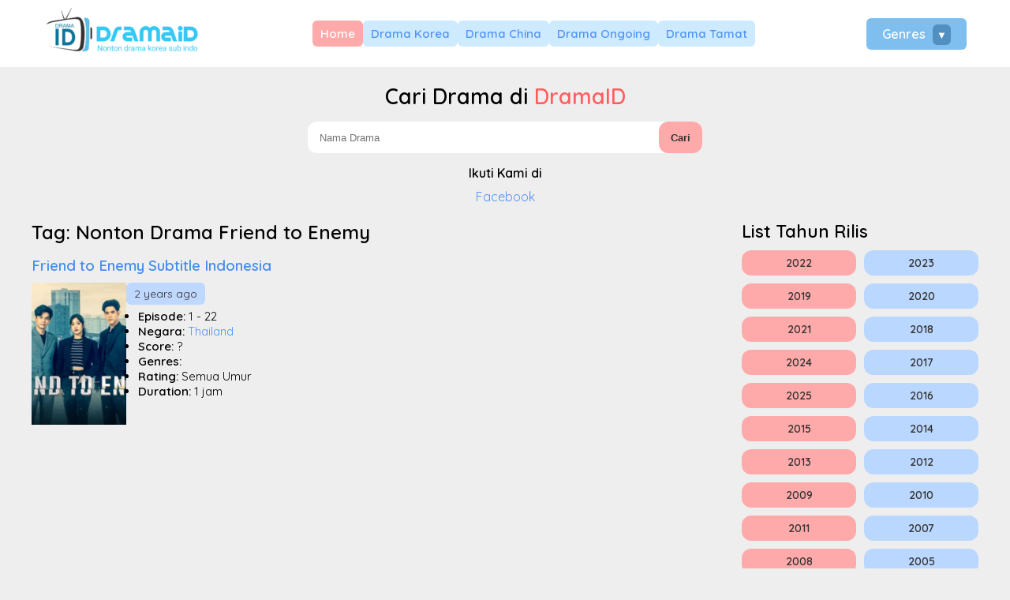

--- FILE ---
content_type: text/html; charset=UTF-8
request_url: https://drama-id.com/tag/nonton-drama-friend-to-enemy/
body_size: 11897
content:

<!DOCTYPE html>
<html lang="en-US">
<head>
    <meta charset="UTF-8">
    <meta http-equiv="X-UA-Compatible" content="IE=edge">
    <meta name="viewport" content="width=device-width, initial-scale=1.0">

            <title>Nonton Drama Friend to Enemy Archives - DramaID</title>
<link data-rocket-preload as="style" href="https://fonts.googleapis.com/css2?family=Quicksand:wght@400;500;600&#038;display=swap" rel="preload">
<link href="https://fonts.googleapis.com/css2?family=Quicksand:wght@400;500;600&#038;display=swap" media="print" onload="this.media=&#039;all&#039;" rel="stylesheet">
<noscript data-wpr-hosted-gf-parameters=""><link rel="stylesheet" href="https://fonts.googleapis.com/css2?family=Quicksand:wght@400;500;600&#038;display=swap"></noscript>
        
    <meta name='robots' content='index, follow, max-image-preview:large, max-snippet:-1, max-video-preview:-1' />

	<!-- This site is optimized with the Yoast SEO plugin v26.6 - https://yoast.com/wordpress/plugins/seo/ -->
	<link rel="canonical" href="https://drama-id.com/tag/nonton-drama-friend-to-enemy/" />
	<meta property="og:locale" content="en_US" />
	<meta property="og:type" content="article" />
	<meta property="og:title" content="Nonton Drama Friend to Enemy Archives - DramaID" />
	<meta property="og:url" content="https://drama-id.com/tag/nonton-drama-friend-to-enemy/" />
	<meta property="og:site_name" content="DramaID" />
	<meta name="twitter:card" content="summary_large_image" />
	<script type="application/ld+json" class="yoast-schema-graph">{"@context":"https://schema.org","@graph":[{"@type":"CollectionPage","@id":"https://drama-id.com/tag/nonton-drama-friend-to-enemy/","url":"https://drama-id.com/tag/nonton-drama-friend-to-enemy/","name":"Nonton Drama Friend to Enemy Archives - DramaID","isPartOf":{"@id":"https://drama-id.com/#website"},"primaryImageOfPage":{"@id":"https://drama-id.com/tag/nonton-drama-friend-to-enemy/#primaryimage"},"image":{"@id":"https://drama-id.com/tag/nonton-drama-friend-to-enemy/#primaryimage"},"thumbnailUrl":"https://drama-id.com/wp-content/uploads/2024/05/Friend-to-Enemy-zGe.webp","breadcrumb":{"@id":"https://drama-id.com/tag/nonton-drama-friend-to-enemy/#breadcrumb"},"inLanguage":"en-US"},{"@type":"ImageObject","inLanguage":"en-US","@id":"https://drama-id.com/tag/nonton-drama-friend-to-enemy/#primaryimage","url":"https://drama-id.com/wp-content/uploads/2024/05/Friend-to-Enemy-zGe.webp","contentUrl":"https://drama-id.com/wp-content/uploads/2024/05/Friend-to-Enemy-zGe.webp","width":300,"height":450,"caption":"Friend to Enemy"},{"@type":"BreadcrumbList","@id":"https://drama-id.com/tag/nonton-drama-friend-to-enemy/#breadcrumb","itemListElement":[{"@type":"ListItem","position":1,"name":"Home","item":"https://drama-id.com/"},{"@type":"ListItem","position":2,"name":"Nonton Drama Friend to Enemy"}]},{"@type":"WebSite","@id":"https://drama-id.com/#website","url":"https://drama-id.com/","name":"DramaID","description":"Nonton dan Download Drama Korea Subtitle Indonesia Online","potentialAction":[{"@type":"SearchAction","target":{"@type":"EntryPoint","urlTemplate":"https://drama-id.com/?s={search_term_string}"},"query-input":{"@type":"PropertyValueSpecification","valueRequired":true,"valueName":"search_term_string"}}],"inLanguage":"en-US"}]}</script>
	<!-- / Yoast SEO plugin. -->


<link href='https://fonts.gstatic.com' crossorigin rel='preconnect' />
<link rel="alternate" type="application/rss+xml" title="DramaID &raquo; Nonton Drama Friend to Enemy Tag Feed" href="https://drama-id.com/tag/nonton-drama-friend-to-enemy/feed/" />
<style id='wp-img-auto-sizes-contain-inline-css' type='text/css'>
img:is([sizes=auto i],[sizes^="auto," i]){contain-intrinsic-size:3000px 1500px}
/*# sourceURL=wp-img-auto-sizes-contain-inline-css */
</style>
<style id='wp-emoji-styles-inline-css' type='text/css'>

	img.wp-smiley, img.emoji {
		display: inline !important;
		border: none !important;
		box-shadow: none !important;
		height: 1em !important;
		width: 1em !important;
		margin: 0 0.07em !important;
		vertical-align: -0.1em !important;
		background: none !important;
		padding: 0 !important;
	}
/*# sourceURL=wp-emoji-styles-inline-css */
</style>
<style id='wp-block-library-inline-css' type='text/css'>
:root{--wp-block-synced-color:#7a00df;--wp-block-synced-color--rgb:122,0,223;--wp-bound-block-color:var(--wp-block-synced-color);--wp-editor-canvas-background:#ddd;--wp-admin-theme-color:#007cba;--wp-admin-theme-color--rgb:0,124,186;--wp-admin-theme-color-darker-10:#006ba1;--wp-admin-theme-color-darker-10--rgb:0,107,160.5;--wp-admin-theme-color-darker-20:#005a87;--wp-admin-theme-color-darker-20--rgb:0,90,135;--wp-admin-border-width-focus:2px}@media (min-resolution:192dpi){:root{--wp-admin-border-width-focus:1.5px}}.wp-element-button{cursor:pointer}:root .has-very-light-gray-background-color{background-color:#eee}:root .has-very-dark-gray-background-color{background-color:#313131}:root .has-very-light-gray-color{color:#eee}:root .has-very-dark-gray-color{color:#313131}:root .has-vivid-green-cyan-to-vivid-cyan-blue-gradient-background{background:linear-gradient(135deg,#00d084,#0693e3)}:root .has-purple-crush-gradient-background{background:linear-gradient(135deg,#34e2e4,#4721fb 50%,#ab1dfe)}:root .has-hazy-dawn-gradient-background{background:linear-gradient(135deg,#faaca8,#dad0ec)}:root .has-subdued-olive-gradient-background{background:linear-gradient(135deg,#fafae1,#67a671)}:root .has-atomic-cream-gradient-background{background:linear-gradient(135deg,#fdd79a,#004a59)}:root .has-nightshade-gradient-background{background:linear-gradient(135deg,#330968,#31cdcf)}:root .has-midnight-gradient-background{background:linear-gradient(135deg,#020381,#2874fc)}:root{--wp--preset--font-size--normal:16px;--wp--preset--font-size--huge:42px}.has-regular-font-size{font-size:1em}.has-larger-font-size{font-size:2.625em}.has-normal-font-size{font-size:var(--wp--preset--font-size--normal)}.has-huge-font-size{font-size:var(--wp--preset--font-size--huge)}.has-text-align-center{text-align:center}.has-text-align-left{text-align:left}.has-text-align-right{text-align:right}.has-fit-text{white-space:nowrap!important}#end-resizable-editor-section{display:none}.aligncenter{clear:both}.items-justified-left{justify-content:flex-start}.items-justified-center{justify-content:center}.items-justified-right{justify-content:flex-end}.items-justified-space-between{justify-content:space-between}.screen-reader-text{border:0;clip-path:inset(50%);height:1px;margin:-1px;overflow:hidden;padding:0;position:absolute;width:1px;word-wrap:normal!important}.screen-reader-text:focus{background-color:#ddd;clip-path:none;color:#444;display:block;font-size:1em;height:auto;left:5px;line-height:normal;padding:15px 23px 14px;text-decoration:none;top:5px;width:auto;z-index:100000}html :where(.has-border-color){border-style:solid}html :where([style*=border-top-color]){border-top-style:solid}html :where([style*=border-right-color]){border-right-style:solid}html :where([style*=border-bottom-color]){border-bottom-style:solid}html :where([style*=border-left-color]){border-left-style:solid}html :where([style*=border-width]){border-style:solid}html :where([style*=border-top-width]){border-top-style:solid}html :where([style*=border-right-width]){border-right-style:solid}html :where([style*=border-bottom-width]){border-bottom-style:solid}html :where([style*=border-left-width]){border-left-style:solid}html :where(img[class*=wp-image-]){height:auto;max-width:100%}:where(figure){margin:0 0 1em}html :where(.is-position-sticky){--wp-admin--admin-bar--position-offset:var(--wp-admin--admin-bar--height,0px)}@media screen and (max-width:600px){html :where(.is-position-sticky){--wp-admin--admin-bar--position-offset:0px}}

/*# sourceURL=wp-block-library-inline-css */
</style><style id='global-styles-inline-css' type='text/css'>
:root{--wp--preset--aspect-ratio--square: 1;--wp--preset--aspect-ratio--4-3: 4/3;--wp--preset--aspect-ratio--3-4: 3/4;--wp--preset--aspect-ratio--3-2: 3/2;--wp--preset--aspect-ratio--2-3: 2/3;--wp--preset--aspect-ratio--16-9: 16/9;--wp--preset--aspect-ratio--9-16: 9/16;--wp--preset--color--black: #000000;--wp--preset--color--cyan-bluish-gray: #abb8c3;--wp--preset--color--white: #ffffff;--wp--preset--color--pale-pink: #f78da7;--wp--preset--color--vivid-red: #cf2e2e;--wp--preset--color--luminous-vivid-orange: #ff6900;--wp--preset--color--luminous-vivid-amber: #fcb900;--wp--preset--color--light-green-cyan: #7bdcb5;--wp--preset--color--vivid-green-cyan: #00d084;--wp--preset--color--pale-cyan-blue: #8ed1fc;--wp--preset--color--vivid-cyan-blue: #0693e3;--wp--preset--color--vivid-purple: #9b51e0;--wp--preset--gradient--vivid-cyan-blue-to-vivid-purple: linear-gradient(135deg,rgb(6,147,227) 0%,rgb(155,81,224) 100%);--wp--preset--gradient--light-green-cyan-to-vivid-green-cyan: linear-gradient(135deg,rgb(122,220,180) 0%,rgb(0,208,130) 100%);--wp--preset--gradient--luminous-vivid-amber-to-luminous-vivid-orange: linear-gradient(135deg,rgb(252,185,0) 0%,rgb(255,105,0) 100%);--wp--preset--gradient--luminous-vivid-orange-to-vivid-red: linear-gradient(135deg,rgb(255,105,0) 0%,rgb(207,46,46) 100%);--wp--preset--gradient--very-light-gray-to-cyan-bluish-gray: linear-gradient(135deg,rgb(238,238,238) 0%,rgb(169,184,195) 100%);--wp--preset--gradient--cool-to-warm-spectrum: linear-gradient(135deg,rgb(74,234,220) 0%,rgb(151,120,209) 20%,rgb(207,42,186) 40%,rgb(238,44,130) 60%,rgb(251,105,98) 80%,rgb(254,248,76) 100%);--wp--preset--gradient--blush-light-purple: linear-gradient(135deg,rgb(255,206,236) 0%,rgb(152,150,240) 100%);--wp--preset--gradient--blush-bordeaux: linear-gradient(135deg,rgb(254,205,165) 0%,rgb(254,45,45) 50%,rgb(107,0,62) 100%);--wp--preset--gradient--luminous-dusk: linear-gradient(135deg,rgb(255,203,112) 0%,rgb(199,81,192) 50%,rgb(65,88,208) 100%);--wp--preset--gradient--pale-ocean: linear-gradient(135deg,rgb(255,245,203) 0%,rgb(182,227,212) 50%,rgb(51,167,181) 100%);--wp--preset--gradient--electric-grass: linear-gradient(135deg,rgb(202,248,128) 0%,rgb(113,206,126) 100%);--wp--preset--gradient--midnight: linear-gradient(135deg,rgb(2,3,129) 0%,rgb(40,116,252) 100%);--wp--preset--font-size--small: 13px;--wp--preset--font-size--medium: 20px;--wp--preset--font-size--large: 36px;--wp--preset--font-size--x-large: 42px;--wp--preset--spacing--20: 0.44rem;--wp--preset--spacing--30: 0.67rem;--wp--preset--spacing--40: 1rem;--wp--preset--spacing--50: 1.5rem;--wp--preset--spacing--60: 2.25rem;--wp--preset--spacing--70: 3.38rem;--wp--preset--spacing--80: 5.06rem;--wp--preset--shadow--natural: 6px 6px 9px rgba(0, 0, 0, 0.2);--wp--preset--shadow--deep: 12px 12px 50px rgba(0, 0, 0, 0.4);--wp--preset--shadow--sharp: 6px 6px 0px rgba(0, 0, 0, 0.2);--wp--preset--shadow--outlined: 6px 6px 0px -3px rgb(255, 255, 255), 6px 6px rgb(0, 0, 0);--wp--preset--shadow--crisp: 6px 6px 0px rgb(0, 0, 0);}:where(.is-layout-flex){gap: 0.5em;}:where(.is-layout-grid){gap: 0.5em;}body .is-layout-flex{display: flex;}.is-layout-flex{flex-wrap: wrap;align-items: center;}.is-layout-flex > :is(*, div){margin: 0;}body .is-layout-grid{display: grid;}.is-layout-grid > :is(*, div){margin: 0;}:where(.wp-block-columns.is-layout-flex){gap: 2em;}:where(.wp-block-columns.is-layout-grid){gap: 2em;}:where(.wp-block-post-template.is-layout-flex){gap: 1.25em;}:where(.wp-block-post-template.is-layout-grid){gap: 1.25em;}.has-black-color{color: var(--wp--preset--color--black) !important;}.has-cyan-bluish-gray-color{color: var(--wp--preset--color--cyan-bluish-gray) !important;}.has-white-color{color: var(--wp--preset--color--white) !important;}.has-pale-pink-color{color: var(--wp--preset--color--pale-pink) !important;}.has-vivid-red-color{color: var(--wp--preset--color--vivid-red) !important;}.has-luminous-vivid-orange-color{color: var(--wp--preset--color--luminous-vivid-orange) !important;}.has-luminous-vivid-amber-color{color: var(--wp--preset--color--luminous-vivid-amber) !important;}.has-light-green-cyan-color{color: var(--wp--preset--color--light-green-cyan) !important;}.has-vivid-green-cyan-color{color: var(--wp--preset--color--vivid-green-cyan) !important;}.has-pale-cyan-blue-color{color: var(--wp--preset--color--pale-cyan-blue) !important;}.has-vivid-cyan-blue-color{color: var(--wp--preset--color--vivid-cyan-blue) !important;}.has-vivid-purple-color{color: var(--wp--preset--color--vivid-purple) !important;}.has-black-background-color{background-color: var(--wp--preset--color--black) !important;}.has-cyan-bluish-gray-background-color{background-color: var(--wp--preset--color--cyan-bluish-gray) !important;}.has-white-background-color{background-color: var(--wp--preset--color--white) !important;}.has-pale-pink-background-color{background-color: var(--wp--preset--color--pale-pink) !important;}.has-vivid-red-background-color{background-color: var(--wp--preset--color--vivid-red) !important;}.has-luminous-vivid-orange-background-color{background-color: var(--wp--preset--color--luminous-vivid-orange) !important;}.has-luminous-vivid-amber-background-color{background-color: var(--wp--preset--color--luminous-vivid-amber) !important;}.has-light-green-cyan-background-color{background-color: var(--wp--preset--color--light-green-cyan) !important;}.has-vivid-green-cyan-background-color{background-color: var(--wp--preset--color--vivid-green-cyan) !important;}.has-pale-cyan-blue-background-color{background-color: var(--wp--preset--color--pale-cyan-blue) !important;}.has-vivid-cyan-blue-background-color{background-color: var(--wp--preset--color--vivid-cyan-blue) !important;}.has-vivid-purple-background-color{background-color: var(--wp--preset--color--vivid-purple) !important;}.has-black-border-color{border-color: var(--wp--preset--color--black) !important;}.has-cyan-bluish-gray-border-color{border-color: var(--wp--preset--color--cyan-bluish-gray) !important;}.has-white-border-color{border-color: var(--wp--preset--color--white) !important;}.has-pale-pink-border-color{border-color: var(--wp--preset--color--pale-pink) !important;}.has-vivid-red-border-color{border-color: var(--wp--preset--color--vivid-red) !important;}.has-luminous-vivid-orange-border-color{border-color: var(--wp--preset--color--luminous-vivid-orange) !important;}.has-luminous-vivid-amber-border-color{border-color: var(--wp--preset--color--luminous-vivid-amber) !important;}.has-light-green-cyan-border-color{border-color: var(--wp--preset--color--light-green-cyan) !important;}.has-vivid-green-cyan-border-color{border-color: var(--wp--preset--color--vivid-green-cyan) !important;}.has-pale-cyan-blue-border-color{border-color: var(--wp--preset--color--pale-cyan-blue) !important;}.has-vivid-cyan-blue-border-color{border-color: var(--wp--preset--color--vivid-cyan-blue) !important;}.has-vivid-purple-border-color{border-color: var(--wp--preset--color--vivid-purple) !important;}.has-vivid-cyan-blue-to-vivid-purple-gradient-background{background: var(--wp--preset--gradient--vivid-cyan-blue-to-vivid-purple) !important;}.has-light-green-cyan-to-vivid-green-cyan-gradient-background{background: var(--wp--preset--gradient--light-green-cyan-to-vivid-green-cyan) !important;}.has-luminous-vivid-amber-to-luminous-vivid-orange-gradient-background{background: var(--wp--preset--gradient--luminous-vivid-amber-to-luminous-vivid-orange) !important;}.has-luminous-vivid-orange-to-vivid-red-gradient-background{background: var(--wp--preset--gradient--luminous-vivid-orange-to-vivid-red) !important;}.has-very-light-gray-to-cyan-bluish-gray-gradient-background{background: var(--wp--preset--gradient--very-light-gray-to-cyan-bluish-gray) !important;}.has-cool-to-warm-spectrum-gradient-background{background: var(--wp--preset--gradient--cool-to-warm-spectrum) !important;}.has-blush-light-purple-gradient-background{background: var(--wp--preset--gradient--blush-light-purple) !important;}.has-blush-bordeaux-gradient-background{background: var(--wp--preset--gradient--blush-bordeaux) !important;}.has-luminous-dusk-gradient-background{background: var(--wp--preset--gradient--luminous-dusk) !important;}.has-pale-ocean-gradient-background{background: var(--wp--preset--gradient--pale-ocean) !important;}.has-electric-grass-gradient-background{background: var(--wp--preset--gradient--electric-grass) !important;}.has-midnight-gradient-background{background: var(--wp--preset--gradient--midnight) !important;}.has-small-font-size{font-size: var(--wp--preset--font-size--small) !important;}.has-medium-font-size{font-size: var(--wp--preset--font-size--medium) !important;}.has-large-font-size{font-size: var(--wp--preset--font-size--large) !important;}.has-x-large-font-size{font-size: var(--wp--preset--font-size--x-large) !important;}
/*# sourceURL=global-styles-inline-css */
</style>

<style id='classic-theme-styles-inline-css' type='text/css'>
/*! This file is auto-generated */
.wp-block-button__link{color:#fff;background-color:#32373c;border-radius:9999px;box-shadow:none;text-decoration:none;padding:calc(.667em + 2px) calc(1.333em + 2px);font-size:1.125em}.wp-block-file__button{background:#32373c;color:#fff;text-decoration:none}
/*# sourceURL=/wp-includes/css/classic-themes.min.css */
</style>
<link rel="https://api.w.org/" href="https://drama-id.com/wp-json/" /><link rel="alternate" title="JSON" type="application/json" href="https://drama-id.com/wp-json/wp/v2/tags/1307" /><link rel="EditURI" type="application/rsd+xml" title="RSD" href="https://drama-id.com/xmlrpc.php?rsd" />
<meta name="generator" content="WordPress 6.9" />
<!-- Google tag (gtag.js) -->
<script async src="https://www.googletagmanager.com/gtag/js?id=G-M11VZ8X8ZE"></script>
<script>
  window.dataLayer = window.dataLayer || [];
  function gtag(){dataLayer.push(arguments);}
  gtag('js', new Date());

  gtag('config', 'G-M11VZ8X8ZE');
</script><link rel="icon" href="https://drama-id.com/wp-content/uploads/2024/04/cropped-icon-32x32.png" sizes="32x32" />
<link rel="icon" href="https://drama-id.com/wp-content/uploads/2024/04/cropped-icon-192x192.png" sizes="192x192" />
<link rel="apple-touch-icon" href="https://drama-id.com/wp-content/uploads/2024/04/cropped-icon-180x180.png" />
<meta name="msapplication-TileImage" content="https://drama-id.com/wp-content/uploads/2024/04/cropped-icon-270x270.png" />

    <!-- Font -->
    <link rel="preconnect" href="https://fonts.googleapis.com">
    <link rel="preconnect" href="https://fonts.gstatic.com" crossorigin>
    

    <!-- Css -->
    <link data-minify="1" rel="stylesheet" type="text/css" href="https://drama-id.com/wp-content/cache/min/1/wp-content/themes/NobarDrakor/style.css?ver=1768109488">
    <link data-minify="1" rel="stylesheet" type="text/css" href="https://drama-id.com/wp-content/cache/min/1/wp-content/themes/NobarDrakor/style-mobile.css?ver=1768109488">

<meta name="generator" content="WP Rocket 3.20.2" data-wpr-features="wpr_minify_js wpr_minify_css wpr_preload_links wpr_desktop" /></head>
<body>


<header data-rocket-location-hash="a958a4e02512def1962799edcb763194">
    <div data-rocket-location-hash="943457214fe28925638d7db833ace4ed" class="header-wapper wrapper">
        <div data-rocket-location-hash="84ed4d5a10953f3955b9bcba2177f3bd" class="logo">
            <a href="https://drama-id.com/" title="drama-id.com">
                <img src="https://drama-id.com/wp-content/uploads/2024/04/logo.png" alt="logo">
            </a>
        </div>
        <div data-rocket-location-hash="deeca2eac5f4c26f3d9977ffc03280dd" class="menu">
        <div class="primary_menu_container"><ul id="menu-menu-1" class="primary_menu"><li id="menu-item-38" class="menu-item menu-item-type-custom menu-item-object-custom menu-item-home menu-item-38"><a href="https://drama-id.com">Home</a></li>
<li id="menu-item-256" class="menu-item menu-item-type-taxonomy menu-item-object-country_d menu-item-256"><a href="https://drama-id.com/negara/korea-selatan/">Drama Korea</a></li>
<li id="menu-item-257" class="menu-item menu-item-type-taxonomy menu-item-object-country_d menu-item-257"><a href="https://drama-id.com/negara/china/">Drama China</a></li>
<li id="menu-item-258" class="menu-item menu-item-type-taxonomy menu-item-object-status_d menu-item-258"><a href="https://drama-id.com/status-drama/ongoing/">Drama Ongoing</a></li>
<li id="menu-item-259" class="menu-item menu-item-type-taxonomy menu-item-object-status_d menu-item-259"><a href="https://drama-id.com/status-drama/complete/">Drama Tamat</a></li>
</ul></div>        </div>
		<div data-rocket-location-hash="d074a967a976d3afd6eddbb564692716" class="menu_genres">
			<div class="show_genres">
				Genres <span>▼</span>
			</div>
			<div class="bungkus_genres">
				<ul><li><a href="https://drama-id.com/genre/romance/">Romance</a></li><li><a href="https://drama-id.com/genre/drama/">Drama</a></li><li><a href="https://drama-id.com/genre/comedy/">Comedy</a></li><li><a href="https://drama-id.com/genre/mystery/">Mystery</a></li><li><a href="https://drama-id.com/genre/thriller/">Thriller</a></li><li><a href="https://drama-id.com/genre/life/">Life</a></li><li><a href="https://drama-id.com/genre/youth/">Youth</a></li><li><a href="https://drama-id.com/genre/action/">Action</a></li><li><a href="https://drama-id.com/genre/fantasy/">Fantasy</a></li><li><a href="https://drama-id.com/genre/historical/">Historical</a></li><li><a href="https://drama-id.com/genre/melodrama/">Melodrama</a></li><li><a href="https://drama-id.com/genre/business/">Business</a></li><li><a href="https://drama-id.com/genre/supernatural/">Supernatural</a></li><li><a href="https://drama-id.com/genre/crime/">Crime</a></li><li><a href="https://drama-id.com/genre/psychological/">Psychological</a></li><li><a href="https://drama-id.com/genre/medical/">Medical</a></li><li><a href="https://drama-id.com/genre/sci-fi/">Sci-Fi</a></li><li><a href="https://drama-id.com/genre/family/">Family</a></li><li><a href="https://drama-id.com/genre/music/">Music</a></li><li><a href="https://drama-id.com/genre/law/">Law</a></li><li><a href="https://drama-id.com/genre/adventure/">Adventure</a></li><li><a href="https://drama-id.com/genre/food/">Food</a></li><li><a href="https://drama-id.com/genre/wuxia/">Wuxia</a></li><li><a href="https://drama-id.com/genre/political/">Political</a></li><li><a href="https://drama-id.com/genre/sports/">Sports</a></li><li><a href="https://drama-id.com/genre/horror/">Horror</a></li><li><a href="https://drama-id.com/genre/friendship/">Friendship</a></li><li><a href="https://drama-id.com/genre/documentary/">Documentary</a></li><li><a href="https://drama-id.com/genre/tokusatsu/">Tokusatsu</a></li><li><a href="https://drama-id.com/genre/military/">Military</a></li><li><a href="https://drama-id.com/genre/war/">War</a></li><li><a href="https://drama-id.com/genre/school/">School</a></li><li><a href="https://drama-id.com/genre/mature/">Mature</a></li><li><a href="https://drama-id.com/genre/martial-arts/">Martial Arts</a></li><li><a href="https://drama-id.com/genre/sitcom/">Sitcom</a></li><li><a href="https://drama-id.com/genre/slice-of-life/">Slice of Life</a></li><li><a href="https://drama-id.com/genre/variety-show/">Variety Show</a></li><li><a href="https://drama-id.com/genre/western/">Western</a></li><li><a href="https://drama-id.com/genre/shounen/">Shounen</a></li><li><a href="https://drama-id.com/genre/supranatural/">Supranatural</a></li><li><a href="https://drama-id.com/genre/animation/">Animation</a></li><li><a href="https://drama-id.com/genre/coming-of-age/">Coming of Age</a></li><li><a href="https://drama-id.com/genre/kbs1/">KBS1</a></li></ul>			</div>
		</div>
    </div>
</header>

<div data-rocket-location-hash="39d992c1d9d7fc92ae75e77880c659b4" class="search wrapper">

    <h2 class="title_blog">Cari Drama di <span>DramaID</span></h2>
    <div data-rocket-location-hash="4cfd835aaa1d37884685d2bceccc9858" class="search-form">

        <form role="search" method="get" action="https://drama-id.com/">

            <input type="search" class="searchfield" placeholder="Nama Drama" value="" name="s" title="Search for:" />
            <button type="submit" class="searchsubmit">Cari</button>

        </form>

    </div>
	
	<div data-rocket-location-hash="17feffca33206417a0ef36fcc2f57345" class="follow">
		<div data-rocket-location-hash="61b6ceb6b7318079711eec6317a955c5" class="title_follow">
			Ikuti Kami di
		</div>
		<p>
			<a href="https://www.facebook.com/profile.php?id=100085532367663">Facebook</a>
		</p>
	</div>

<!--     <div class="notif_text" style="border-radius: 10px;background: #ffe3e3; padding: 20px; text-align: center;margin-top: 15px;">
		Admin berusaha tidak memberikan iklan yang merepotkan, jika ingin membantu admin silahkan sukarela klik iklan shopee admin berikut ini cukup 1x aja setiap hari. <a href="https://hpandroid.co.id/?for_shopee=1">Iklan Shopee</a>.
	</div> -->
	
</div>
<div data-rocket-location-hash="9f9a4a4d44779718d41c8bc064f8c78e" class="wrapper wrapper-index">
    <div data-rocket-location-hash="91bb9eb59eca6f7a812febdcc910e623" class="content_bagi">
        <div data-rocket-location-hash="b1d66dc0764d4a10f7892ed7c5ac641e" class="main">

            <div class="list-post-utama">
                
                <h1 class="title_index">Tag: <span>Nonton Drama Friend to Enemy</span></h1>

                <div class="post_index">

                    <div class="style_post_1">
    <article>

        <h3 class="title_post">
            <a href="https://drama-id.com/nonton-friend-to-enemy/" title="Nonton Drama Friend to Enemy (2022) Sub Indo">
                Friend to Enemy  Subtitle Indonesia
            </a>
        </h3>

        <div class="info-wrapper">
            <div class="thumbnail">
                <a href="https://drama-id.com/nonton-friend-to-enemy/" title="Nonton Drama Friend to Enemy (2022) Sub Indo">
                    <img src="https://drama-id.com/wp-content/uploads/2024/05/Friend-to-Enemy-zGe.webp" alt="Nonton Drama Friend to Enemy (2022) Sub Indo">
                </a>
            </div>
            <div class="info">
                <div class="date">
                    2 years ago                </div>
                <ul>
                    <li><strong>Episode:</strong> 1 - 22</li>
                    <li><strong>Negara:</strong> <a href="https://drama-id.com/negara/thailand/" title="Thailand">Thailand</a></li>
                    <li><strong>Score:</strong> ?</li>
                    <li><strong>Genres:</strong> </li>
                    <li><strong>Rating:</strong> Semua Umur</li>
                    <li><strong>Duration:</strong> 1 jam</li>
                </ul>
            </div>
        </div>

    </article>

    </div>
                </div>

            </div>

        </div>
        <div data-rocket-location-hash="988743ad0119767d876e190651ae3c53" class="sidebar-wrapper">
                <div class="sidebar">

        <aside>

            <h2 class="sidebar_title">List Tahun Rilis</h2>

            <div class="content">
                <ul class="list_taxonomy"><li><a href="https://drama-id.com/year-release/2022/">2022</a></li><li><a href="https://drama-id.com/year-release/2023/">2023</a></li><li><a href="https://drama-id.com/year-release/2019/">2019</a></li><li><a href="https://drama-id.com/year-release/2020/">2020</a></li><li><a href="https://drama-id.com/year-release/2021/">2021</a></li><li><a href="https://drama-id.com/year-release/2018/">2018</a></li><li><a href="https://drama-id.com/year-release/2024/">2024</a></li><li><a href="https://drama-id.com/year-release/2017/">2017</a></li><li><a href="https://drama-id.com/year-release/2025/">2025</a></li><li><a href="https://drama-id.com/year-release/2016/">2016</a></li><li><a href="https://drama-id.com/year-release/2015/">2015</a></li><li><a href="https://drama-id.com/year-release/2014/">2014</a></li><li><a href="https://drama-id.com/year-release/2013/">2013</a></li><li><a href="https://drama-id.com/year-release/2012/">2012</a></li><li><a href="https://drama-id.com/year-release/2009/">2009</a></li><li><a href="https://drama-id.com/year-release/2010/">2010</a></li><li><a href="https://drama-id.com/year-release/2011/">2011</a></li><li><a href="https://drama-id.com/year-release/2007/">2007</a></li><li><a href="https://drama-id.com/year-release/2008/">2008</a></li><li><a href="https://drama-id.com/year-release/2005/">2005</a></li><li><a href="https://drama-id.com/year-release/2006/">2006</a></li><li><a href="https://drama-id.com/year-release/2002/">2002</a></li><li><a href="https://drama-id.com/year-release/2003/">2003</a></li><li><a href="https://drama-id.com/year-release/2004/">2004</a></li><li><a href="https://drama-id.com/year-release/2000/">2000</a></li><li><a href="https://drama-id.com/year-release/1995/">1995</a></li><li><a href="https://drama-id.com/year-release/1977/">1977</a></li><li><a href="https://drama-id.com/year-release/1997/">1997</a></li><li><a href="https://drama-id.com/year-release/1996/">1996</a></li><li><a href="https://drama-id.com/year-release/1991/">1991</a></li><li><a href="https://drama-id.com/year-release/2001/">2001</a></li><li><a href="https://drama-id.com/year-release/2026/">2026</a></li></ul>            </div>

        </aside>

        <aside>

            <h2 class="sidebar_title">List Negara</h2>

            <div class="content">
                <ul class="list_taxonomy"><li><a href="https://drama-id.com/negara/korea-selatan/">Korea Selatan</a></li><li><a href="https://drama-id.com/negara/japan/">Japan</a></li><li><a href="https://drama-id.com/negara/china/">China</a></li><li><a href="https://drama-id.com/negara/thailand/">Thailand</a></li><li><a href="https://drama-id.com/negara/taiwan/">Taiwan</a></li><li><a href="https://drama-id.com/negara/hongkong/">Hongkong</a></li><li><a href="https://drama-id.com/negara/philippines/">Philippines</a></li></ul>            </div>

        </aside>

        <aside>

            <h2 class="sidebar_title">Rating Umur</h2>

            <div class="content">
                <ul class="list_taxonomy"><li><a href="https://drama-id.com/rating/semua-umur/">Semua Umur</a></li><li><a href="https://drama-id.com/rating/15/">15</a></li><li><a href="https://drama-id.com/rating/13/">13</a></li><li><a href="https://drama-id.com/rating/18/">18</a></li><li><a href="https://drama-id.com/rating/n-a/">N/A</a></li><li><a href="https://drama-id.com/rating/17/">17</a></li></ul>            </div>

        </aside>
		
		<aside>

            <h2 class="sidebar_title">Partner</h2>

            <div class="content">
                            </div>

        </aside>

    </div>
            </div>
    </div>
</div>

<footer data-rocket-location-hash="faa799424f32e849687108aa2b49d57e">

    <div data-rocket-location-hash="16dba112497bc7c3c24067dfed5de2f2" class="footer-wrapper">

        <div data-rocket-location-hash="52cd114530bf354ddd7733809cd95a21" class="footer-info">

            <div class="about">

                <h2 class="title_about">DramaID</h2>

                <div class="content_about">

                    <p>
						<strong>Dramaid</strong> adalah tempat untuk menonton drama terlengkap dan terbaru dari seluruh dunia. Dengan koleksi yang luas meliputi drama Korea, Jepang, Cina, dan banyak lagi, kami berkomitmen untuk menyajikan hiburan berkualitas tinggi langsung ke layar Anda. Situs kami dirancang untuk memudahkan pengguna menavigasi dan menemukan drama favorit mereka dengan cepat. Nikmati fitur streaming cepat, kualitas gambar yang tinggi, dan pilihan subtitle dalam berbagai bahasa. Bergabunglah dengan ribuan penggemar drama lainnya di <strong>Dramaid</strong> dan mulailah pengalaman menonton yang tak terlupakan!
					</p>

                </div>

            </div>

            <div class="footer">

                <h2>Menu Legal</h2>
                <div class="footer_menu_container"><ul id="menu-menu-2" class="footer_menu"><li id="menu-item-31" class="menu-item menu-item-type-post_type menu-item-object-page menu-item-31"><a href="https://drama-id.com/about/">About</a></li>
<li id="menu-item-32" class="menu-item menu-item-type-post_type menu-item-object-page menu-item-32"><a href="https://drama-id.com/contact/">Contact</a></li>
<li id="menu-item-33" class="menu-item menu-item-type-post_type menu-item-object-page menu-item-33"><a href="https://drama-id.com/privacy-policy/">Privacy Policy</a></li>
<li id="menu-item-34" class="menu-item menu-item-type-post_type menu-item-object-page menu-item-34"><a href="https://drama-id.com/disclaimer/">Disclaimer</a></li>
<li id="menu-item-35" class="menu-item menu-item-type-post_type menu-item-object-page menu-item-35"><a href="https://drama-id.com/terms-of-service/">Terms of Service</a></li>
<li id="menu-item-36" class="menu-item menu-item-type-post_type menu-item-object-page menu-item-36"><a href="https://drama-id.com/copyright/">Copyright</a></li>
</ul></div>
            </div>

        </div>
		
		<div data-rocket-location-hash="c566abdc30b49665fc9872f654a95535" class="pages_footer">
			<h3>
				Pages
			</h3>
			<div class="footer_menu_container"><ul id="menu-menu-3" class="footer_menu"><li id="menu-item-309" class="menu-item menu-item-type-post_type menu-item-object-page menu-item-309"><a href="https://drama-id.com/dramaqu/">DramaQu</a></li>
<li id="menu-item-310" class="menu-item menu-item-type-post_type menu-item-object-page menu-item-310"><a href="https://drama-id.com/dramaasia/">DramaAsia</a></li>
<li id="menu-item-311" class="menu-item menu-item-type-post_type menu-item-object-page menu-item-311"><a href="https://drama-id.com/drakorindo/">Drakorindo</a></li>
<li id="menu-item-313" class="menu-item menu-item-type-post_type menu-item-object-page menu-item-313"><a href="https://drama-id.com/nontondrakor/">NontonDrakor</a></li>
<li id="menu-item-314" class="menu-item menu-item-type-post_type menu-item-object-page menu-item-314"><a href="https://drama-id.com/ratudrakor/">Ratudrakor</a></li>
<li id="menu-item-312" class="menu-item menu-item-type-post_type menu-item-object-page menu-item-312"><a href="https://drama-id.com/dramaindo/">Dramaindo</a></li>
<li id="menu-item-315" class="menu-item menu-item-type-post_type menu-item-object-page menu-item-315"><a href="https://drama-id.com/indodrama21/">IndoDrama21</a></li>
</ul></div>		</div>

        <div data-rocket-location-hash="0d0110e1d122e3575150a9b5c26907a4" class="credit">
            Copyright
            <a href="https://drama-id.com/" title="DramaID">
            DramaID</a>
            Tahun 2024
        </div>

    </div>

</footer>

<script data-minify="1" src="https://drama-id.com/wp-content/cache/min/1/jquery-3.6.4.slim.min.js?ver=1768109489" crossorigin="anonymous"></script>

<script>

    // function play_episode(id){
    //     $(".episode-list li").removeClass("active");
    //     $(".nama-episode").text("Episode "+(id+1));
    //     const data = $("#play_episode_"+id);
    //     data.addClass("active");
    //     const get_data = data.attr("data");
    //     const parseData = JSON.parse(atob(get_data));
    //     let resolusi_html = "";
    //     let i=0;
    //     for(let v of parseData){
    //         resolusi_html += '<li class="'+(i===0? 'active' : '')+'" id="play_resolusi_'+i+'" onclick="play_resolusi('+i+')" data="'+btoa(JSON.stringify(v))+'">'+v.resolution+'</li>';
    //         i++;
    //     }
    //     if(resolusi_html){
    //         $(".resolusi-list").html(resolusi_html);
    //     }
    //     play_resolusi(0);
    // }

    $(document).ready(function(){

        $(".streaming_load").click(function(){

            const get_data_iframe = $(this).attr("data");
            const data_iframe_decode = atob(get_data_iframe);

            $(this).html(data_iframe_decode);
            $(this).removeClass(".streaming_load");

        })
		
		$(".show_genres").click(function(){
			$(".bungkus_genres").toggle();
		})

    })

    function play_resolusi(id){
        $(".resolusi-list li").removeClass("active");
        const data = $("#play_resolusi_"+id);
        data.addClass("active");
        const get_data = data.attr("data");
        const parseData = JSON.parse(atob(get_data));
        const subtitle_url = parseData.subtitle_url;
        let server_html = "";
        let i=0;
        for(let v of parseData.links){
            server_html += '<li class="'+(i===0? 'active' : '')+'" data="'+btoa(JSON.stringify(v))+'" subtitle_url="'+subtitle_url+'" onclick="play_server('+i+')" id="play_server_'+i+'">'+v.urutan_text+'</li>';
            i++;
        }
        if(server_html){
            $(".server-list").html(server_html);
        }

        play_server(0);

    }

    function play_server(id){
        $(".server-list li").removeClass("active");
        const data = $("#play_server_"+id);
        data.addClass("active");
        const get_data = data.attr("data");
        const parseData = JSON.parse(atob(get_data));
		const mode_ = parseData.mode;
        const get_subtitle = data.attr("subtitle_url");
		
		console.log(parseData);
		
        if(parseData.url){
			
			let url = "";
			
			if(parseData.url.indexOf("/new/")){
				
				url = parseData.url.replace("/new/", "/new/streaming.php")+(get_subtitle? "&subtitle="+btoa(get_subtitle) : "") + "&mode=" + mode_;
				
			}else{
			
            	url = "https://dl.berkasdrive.com/streaming/?id="+btoa(parseData.url)+(get_subtitle? "&subtitle="+btoa(get_subtitle) : "") + "&mode=" + mode_;
				
			}
			
            $(".streaming-box").html('<iframe src="'+url+'" allowfullscreen="allowfullscreen" mozallowfullscreen="mozallowfullscreen" msallowfullscreen="msallowfullscreen" oallowfullscreen="oallowfullscreen" webkitallowfullscreen="webkitallowfullscreen"></iframe>');
        }else{
            $(".streaming-box").html("<div class='error_video'><h3>Data tidak ada atau tidak valid.</h3></div>");
        }
    }

    function fragmentEpisode(){
        if(window.location.hash) {
            let episode = 0;
            episode = episode-1;
            play_episode(episode);
        }
    }

    fragmentEpisode();

    function open_comment(){

        $(".single .komentar .content").html("Maaf komentar sementara kami tutup.");

    }

</script>

<script type="speculationrules">
{"prefetch":[{"source":"document","where":{"and":[{"href_matches":"/*"},{"not":{"href_matches":["/wp-*.php","/wp-admin/*","/wp-content/uploads/*","/wp-content/*","/wp-content/plugins/*","/wp-content/themes/NobarDrakor/*","/*\\?(.+)"]}},{"not":{"selector_matches":"a[rel~=\"nofollow\"]"}},{"not":{"selector_matches":".no-prefetch, .no-prefetch a"}}]},"eagerness":"conservative"}]}
</script>
<script type="text/javascript" id="rocket-browser-checker-js-after">
/* <![CDATA[ */
"use strict";var _createClass=function(){function defineProperties(target,props){for(var i=0;i<props.length;i++){var descriptor=props[i];descriptor.enumerable=descriptor.enumerable||!1,descriptor.configurable=!0,"value"in descriptor&&(descriptor.writable=!0),Object.defineProperty(target,descriptor.key,descriptor)}}return function(Constructor,protoProps,staticProps){return protoProps&&defineProperties(Constructor.prototype,protoProps),staticProps&&defineProperties(Constructor,staticProps),Constructor}}();function _classCallCheck(instance,Constructor){if(!(instance instanceof Constructor))throw new TypeError("Cannot call a class as a function")}var RocketBrowserCompatibilityChecker=function(){function RocketBrowserCompatibilityChecker(options){_classCallCheck(this,RocketBrowserCompatibilityChecker),this.passiveSupported=!1,this._checkPassiveOption(this),this.options=!!this.passiveSupported&&options}return _createClass(RocketBrowserCompatibilityChecker,[{key:"_checkPassiveOption",value:function(self){try{var options={get passive(){return!(self.passiveSupported=!0)}};window.addEventListener("test",null,options),window.removeEventListener("test",null,options)}catch(err){self.passiveSupported=!1}}},{key:"initRequestIdleCallback",value:function(){!1 in window&&(window.requestIdleCallback=function(cb){var start=Date.now();return setTimeout(function(){cb({didTimeout:!1,timeRemaining:function(){return Math.max(0,50-(Date.now()-start))}})},1)}),!1 in window&&(window.cancelIdleCallback=function(id){return clearTimeout(id)})}},{key:"isDataSaverModeOn",value:function(){return"connection"in navigator&&!0===navigator.connection.saveData}},{key:"supportsLinkPrefetch",value:function(){var elem=document.createElement("link");return elem.relList&&elem.relList.supports&&elem.relList.supports("prefetch")&&window.IntersectionObserver&&"isIntersecting"in IntersectionObserverEntry.prototype}},{key:"isSlowConnection",value:function(){return"connection"in navigator&&"effectiveType"in navigator.connection&&("2g"===navigator.connection.effectiveType||"slow-2g"===navigator.connection.effectiveType)}}]),RocketBrowserCompatibilityChecker}();
//# sourceURL=rocket-browser-checker-js-after
/* ]]> */
</script>
<script type="text/javascript" id="rocket-preload-links-js-extra">
/* <![CDATA[ */
var RocketPreloadLinksConfig = {"excludeUris":"/(?:.+/)?feed(?:/(?:.+/?)?)?$|/(?:.+/)?embed/|/(index.php/)?(.*)wp-json(/.*|$)|/refer/|/go/|/recommend/|/recommends/","usesTrailingSlash":"1","imageExt":"jpg|jpeg|gif|png|tiff|bmp|webp|avif|pdf|doc|docx|xls|xlsx|php","fileExt":"jpg|jpeg|gif|png|tiff|bmp|webp|avif|pdf|doc|docx|xls|xlsx|php|html|htm","siteUrl":"https://drama-id.com","onHoverDelay":"100","rateThrottle":"3"};
//# sourceURL=rocket-preload-links-js-extra
/* ]]> */
</script>
<script type="text/javascript" id="rocket-preload-links-js-after">
/* <![CDATA[ */
(function() {
"use strict";var r="function"==typeof Symbol&&"symbol"==typeof Symbol.iterator?function(e){return typeof e}:function(e){return e&&"function"==typeof Symbol&&e.constructor===Symbol&&e!==Symbol.prototype?"symbol":typeof e},e=function(){function i(e,t){for(var n=0;n<t.length;n++){var i=t[n];i.enumerable=i.enumerable||!1,i.configurable=!0,"value"in i&&(i.writable=!0),Object.defineProperty(e,i.key,i)}}return function(e,t,n){return t&&i(e.prototype,t),n&&i(e,n),e}}();function i(e,t){if(!(e instanceof t))throw new TypeError("Cannot call a class as a function")}var t=function(){function n(e,t){i(this,n),this.browser=e,this.config=t,this.options=this.browser.options,this.prefetched=new Set,this.eventTime=null,this.threshold=1111,this.numOnHover=0}return e(n,[{key:"init",value:function(){!this.browser.supportsLinkPrefetch()||this.browser.isDataSaverModeOn()||this.browser.isSlowConnection()||(this.regex={excludeUris:RegExp(this.config.excludeUris,"i"),images:RegExp(".("+this.config.imageExt+")$","i"),fileExt:RegExp(".("+this.config.fileExt+")$","i")},this._initListeners(this))}},{key:"_initListeners",value:function(e){-1<this.config.onHoverDelay&&document.addEventListener("mouseover",e.listener.bind(e),e.listenerOptions),document.addEventListener("mousedown",e.listener.bind(e),e.listenerOptions),document.addEventListener("touchstart",e.listener.bind(e),e.listenerOptions)}},{key:"listener",value:function(e){var t=e.target.closest("a"),n=this._prepareUrl(t);if(null!==n)switch(e.type){case"mousedown":case"touchstart":this._addPrefetchLink(n);break;case"mouseover":this._earlyPrefetch(t,n,"mouseout")}}},{key:"_earlyPrefetch",value:function(t,e,n){var i=this,r=setTimeout(function(){if(r=null,0===i.numOnHover)setTimeout(function(){return i.numOnHover=0},1e3);else if(i.numOnHover>i.config.rateThrottle)return;i.numOnHover++,i._addPrefetchLink(e)},this.config.onHoverDelay);t.addEventListener(n,function e(){t.removeEventListener(n,e,{passive:!0}),null!==r&&(clearTimeout(r),r=null)},{passive:!0})}},{key:"_addPrefetchLink",value:function(i){return this.prefetched.add(i.href),new Promise(function(e,t){var n=document.createElement("link");n.rel="prefetch",n.href=i.href,n.onload=e,n.onerror=t,document.head.appendChild(n)}).catch(function(){})}},{key:"_prepareUrl",value:function(e){if(null===e||"object"!==(void 0===e?"undefined":r(e))||!1 in e||-1===["http:","https:"].indexOf(e.protocol))return null;var t=e.href.substring(0,this.config.siteUrl.length),n=this._getPathname(e.href,t),i={original:e.href,protocol:e.protocol,origin:t,pathname:n,href:t+n};return this._isLinkOk(i)?i:null}},{key:"_getPathname",value:function(e,t){var n=t?e.substring(this.config.siteUrl.length):e;return n.startsWith("/")||(n="/"+n),this._shouldAddTrailingSlash(n)?n+"/":n}},{key:"_shouldAddTrailingSlash",value:function(e){return this.config.usesTrailingSlash&&!e.endsWith("/")&&!this.regex.fileExt.test(e)}},{key:"_isLinkOk",value:function(e){return null!==e&&"object"===(void 0===e?"undefined":r(e))&&(!this.prefetched.has(e.href)&&e.origin===this.config.siteUrl&&-1===e.href.indexOf("?")&&-1===e.href.indexOf("#")&&!this.regex.excludeUris.test(e.href)&&!this.regex.images.test(e.href))}}],[{key:"run",value:function(){"undefined"!=typeof RocketPreloadLinksConfig&&new n(new RocketBrowserCompatibilityChecker({capture:!0,passive:!0}),RocketPreloadLinksConfig).init()}}]),n}();t.run();
}());

//# sourceURL=rocket-preload-links-js-after
/* ]]> */
</script>
<script>var rocket_beacon_data = {"ajax_url":"https:\/\/drama-id.com\/wp-admin\/admin-ajax.php","nonce":"0e8d822e0e","url":"https:\/\/drama-id.com\/tag\/nonton-drama-friend-to-enemy","is_mobile":false,"width_threshold":1600,"height_threshold":700,"delay":500,"debug":null,"status":{"atf":true,"lrc":true,"preconnect_external_domain":true},"elements":"img, video, picture, p, main, div, li, svg, section, header, span","lrc_threshold":1800,"preconnect_external_domain_elements":["link","script","iframe"],"preconnect_external_domain_exclusions":["static.cloudflareinsights.com","rel=\"profile\"","rel=\"preconnect\"","rel=\"dns-prefetch\"","rel=\"icon\""]}</script><script data-name="wpr-wpr-beacon" src='https://drama-id.com/wp-content/plugins/wp-rocket/assets/js/wpr-beacon.min.js' async></script><script defer src="https://static.cloudflareinsights.com/beacon.min.js/vcd15cbe7772f49c399c6a5babf22c1241717689176015" integrity="sha512-ZpsOmlRQV6y907TI0dKBHq9Md29nnaEIPlkf84rnaERnq6zvWvPUqr2ft8M1aS28oN72PdrCzSjY4U6VaAw1EQ==" data-cf-beacon='{"version":"2024.11.0","token":"c5538a4a7b294389a4f875ced2524496","r":1,"server_timing":{"name":{"cfCacheStatus":true,"cfEdge":true,"cfExtPri":true,"cfL4":true,"cfOrigin":true,"cfSpeedBrain":true},"location_startswith":null}}' crossorigin="anonymous"></script>
</body>
</html>
<!-- This website is like a Rocket, isn't it? Performance optimized by WP Rocket. Learn more: https://wp-rocket.me -->

--- FILE ---
content_type: text/css
request_url: https://drama-id.com/wp-content/cache/min/1/wp-content/themes/NobarDrakor/style.css?ver=1768109488
body_size: 2463
content:
body{font-family:"Quicksand",sans-serif;margin:0;padding:0;background-color:#eee}ul li{margin:0;padding:0;list-style-type:none}ul,ol{margin:0;padding:0}ol li{list-style-type:decimal}a{text-decoration:none;color:#5094f9}a:hover{color:#3269ba}p{margin:0}h1,h2,h3,h4,h5{margin:0;padding:0}.d-none{display:none}.d-block{display:block}.d-inline-block{display:inline-block}.d-flex{display:flex}.d-grid{display:grid}.wrapper{width:1200px;margin:0 auto}.content_bagi{display:grid;grid-template-columns:auto 300px;gap:25px}header{background-color:#fff}.header-wapper{display:flex;flex-direction:row;justify-content:space-between;padding:0 15px;box-sizing:border-box;align-items:center;margin-bottom:20px}.header-wapper .logo img{max-width:250px;height:auto;margin:10px 0}.header-wapper .primary_menu{display:flex;gap:10px;align-items:center}.header-wapper .primary_menu li{font-size:15px}.header-wapper .primary_menu li a{font-weight:600;color:#5094f9;padding:7px 10px;background-color:#ceeaff;border-radius:6px;display:block;transition:all 0.2s}.header-wapper .primary_menu li a:hover{background-color:#e6f4ff;color:#333}.header-wapper .primary_menu li:first-child a{background-color:#faa;color:#fff}.header-wapper .primary_menu li:first-child a:hover{background-color:#ffeded;color:#333}.search{margin-bottom:20px;text-align:center;padding:0 20px}.title_blog{font-size:27px;margin-bottom:15px}.title_blog span{color:#ff5e5e}.search-form{position:relative;max-width:500px;margin:0 auto}.search-form .searchfield{width:100%;height:40px;outline:none;border:none;padding:0 15px;box-sizing:border-box;border-radius:12px;background:#fff}.search-form .searchsubmit{position:absolute;top:0;right:0;height:40px;padding:0 15px;border-radius:12px;background-color:#faa;color:#333;border:none;cursor:pointer;transition:all 0.2s;font-weight:600}.search-form .searchsubmit:hover{background-color:#ffe9e9;color:#ff5e5e}.sidebar{width:300px}.sidebar aside .sidebar_title{font-size:22px;margin-bottom:10px}.sidebar aside{margin-bottom:20px}aside .content .list_taxonomy{display:grid;grid-template-columns:repeat(2,1fr);gap:10px}aside .content .list_taxonomy li a{color:#333;background-color:#bad7ff;padding:7px 12px;display:block;text-align:center;font-size:14px;border-radius:12px;font-weight:600}aside .content .list_taxonomy li:nth-child(odd) a{background-color:#faa}aside .content .list_taxonomy li a:hover{opacity:.8}.list-post-utama{margin-bottom:20px}.title_index{font-size:24px;margin-bottom:15px}.style_post_1{display:grid;grid-template-columns:repeat(2,1fr);gap:15px}.style_post_1 .thumbnail img{width:100%;height:auto;object-fit:cover}.style_post_1 .thumbnail{width:120px;height:170px}.style_post_1 article{margin-bottom:20px}.style_post_1 .title_post{margin-bottom:10px}.style_post_1 .title_post a{color:#468cee}.style_post_1 .title_post a:hover{color:#5ea0fd}.style_post_1 article .info-wrapper{display:flex;gap:15px}.style_post_1 article .info-wrapper .info ul{display:flex;flex-direction:column;gap:7px;font-size:15px}.style_post_1 article .info-wrapper .info ul li{list-style-type:disc;margin-left:15px}.style_post_1 article .info-wrapper .info .date{font-size:14px;color:#333;background-color:#bed8ff;padding:5px 10px;border-radius:6px;display:inline-block;margin-bottom:5px}.link_pagination{text-align:center}.link_pagination a{color:#333;background-color:#ffc7c7;display:inline-block;padding:7px 20px;border-radius:20px}.pagination ul{display:flex;justify-content:center;gap:5px;flex-wrap:wrap}.pagination ul li{list-style-type:none!important;margin-left:0!important}.pagination ul li a{color:#333;padding:7px 15px;border-radius:12px;background-color:#ffc7c7;transition:all 0.2s}.pagination ul li a:hover{background-color:#faa}.pagination ul li.active a{background-color:#f58c8c}.wrapper-single{margin-bottom:20px;background-color:#fff}.single .single-title{font-size:27px;margin-bottom:20px}.single .top-single{padding:20px}.single .info-top-single{border-bottom:1px solid #dbf1ff;margin-bottom:15px;display:flex;gap:20px}.single .info-top-single-2{flex:1}.single .top-single .date{margin-bottom:15px;padding-left:10px;border-left:3px solid #ffebeb}.single .top-single .episode{margin-bottom:15px;border-left:3px solid #d7e9f9;background-color:#ebf6ff;padding:10px 15px;font-weight:19px}.single .thumbnail{margin-bottom:20px;max-width:300px}.single .thumbnail img{display:block;margin:0 auto;max-width:100%;height:auto}.single .table-of-content{margin-bottom:15px}.single .table-of-content ul{justify-content:center;align-items:center;display:flex;gap:10px;flex-wrap:wrap}.single .table-of-content ul li a{background-color:#ffd2d2;color:#333;padding:7px 15px;border-radius:20px;display:inline-block;transition:all 0.2s}.single .table-of-content ul li a:hover{background-color:#ebabab;color:#fff}.title-sub-single{margin-bottom:15px;font-size:22px}.title-sub-single span{color:#5ea0fd}.single .synopsis{margin-bottom:20px;line-height:24px}.single .synopsis p{margin-bottom:15px}.single .synopsis p:last-child{margin-bottom:0}.single .top-single .info ul{display:grid;grid-template-columns:repeat(2,1fr);gap:10px;font-size:15px}.single .top-single .info ul li{list-style-type:disc;margin-left:15px}.single .sub-title-info{margin:15px 0}.single .daftar-foto{width:100%;overflow-x:auto}.single .daftar-foto-sub{display:flex;gap:10px}.single .daftar-foto-sub img{width:auto;height:300px}.single .single_h2{padding:20px;font-size:20px;background-color:#d8edff;text-align:center}.single .nonton .informasi{padding:20px}.streaming-box{width:100%;padding-top:56.25%;height:0;position:relative;background-color:#555}.streaming-box .streaming_load_notif{top:50%;left:50%;position:absolute;transform:translate(-50%,-50%);font-size:24px;color:#fff;background-color:#333;padding:20px;cursor:pointer;text-align:center}.streaming-box iframe{width:100%;height:100%;position:absolute;top:0;left:0;border:none;z-index:1000}.streaming-box .error_video{position:absolute;top:0;left:0;width:100%;height:100%;z-index:1000;background-color:#ffe0e0;justify-content:center;align-items:center;display:flex}.single .info-streaming-box-wrapper{padding:20px}.single .title-nonton-eps h3{margin-bottom:10px;padding-bottom:10px;border-bottom:3px solid #e1eeff;display:inline-block}.single .title-nonton-eps h3 span{color:#5ea0fd;margin-left:5px}.single .info-streaming-box{display:grid;grid-template-columns:repeat(2,1fr);gap:20px}.single .info-streaming-box .st-resolusi h4,.single .info-streaming-box .st-server h4{margin-bottom:10px}.single .info-streaming-box .st-resolusi .resolusi-list,.single .info-streaming-box .st-server .server-list{display:flex;gap:10px;flex-wrap:wrap}.single .info-streaming-box .st-resolusi .resolusi-list li{padding:5px 15px;background-color:#d7f0ff;border-radius:12px;cursor:pointer}.single .info-streaming-box .st-resolusi .resolusi-list li:hover,.single .info-streaming-box .st-resolusi .resolusi-list li.active{background-color:#77bde8;color:#fff}.single .info-streaming-box .st-server .server-list li{background-color:#ffdcdc;border-radius:12px;cursor:pointer;font-weight:600;padding:10px 20px!important;border:3px solid #EEBCBC}.single .info-streaming-box .st-server .server-list li:hover{background-color:#FFC1C1}.single .info-streaming-box .st-server .server-list li.active{background-color:#FFC1C1}.single .list-episode-streaming{background-color:#ffe4e4;padding:20px}.single .list-episode-streaming h3{font-size:19px;text-align:center;margin-bottom:15px}.single .list-episode-streaming ul{display:flex;justify-content:center;align-items:center;gap:10px;flex-wrap:wrap;max-height:250px;overflow:auto}.single .list-episode-streaming ul li a{padding:7px 15px;border-radius:20px;background-color:#ffb1b1;color:#333;cursor:pointer;display:inline-block;text-align:center}.title_episode_2{margin-bottom:5px}.date_episode_2{font-size:14px;background-color:#d88484;color:#fff;padding:5px 15px;border-radius:20px}.single .list-episode-streaming ul li:hover a,.single .list-episode-streaming ul li.active a{background-color:#dd7c7c;color:#fff}.download .download-box{background-color:#fff0f0;padding:30px}.single .download-box h2{font-size:19px;margin-bottom:15px}.single .download-box li{list-style-type:disc;margin-left:15px;margin-bottom:10px}.single .download-box li:last-child{margin-bottom:0}.single .download-box li .link_download{display:flex;gap:15px;flex-wrap:wrap}.single .download-box li .link_download .subtitle_link{background-color:#5ea0fd;color:#fff;margin-right:10px}.single .download-box li .link_download strong{margin-right:5px}.single .download-box li a{color:#111;background-color:#ffbd7f;padding:4px 7px;display:inline-block;border-radius:6px}.single .download-box li a:last-child{margin-right:0}.single .komentar{padding:20px}.single .content-komentar p{margin-bottom:15px}.single .load-komentar{border-radius:20px;border:none;outline:none;padding:10px 20px;background-color:#5ea0fd;color:#fff;cursor:pointer}.single .load-komentar:hover{background-color:#4d88da}.single .peringatan{padding:20px;background-color:#bed8ff}.single .peringatan h3,.single .peringatan-dl h3{margin-bottom:10px;font-size:18px}.single .peringatan p,.single .peringatan-dl p{margin-bottom:5px;line-height:23px}.single .peringatan p:last-child,.single .peringatan-dl p:last-child{margin-bottom:0}.single .peringatan-dl{padding:20px;background-color:#e9f6ff;margin-bottom:20px}.single .content-footer{padding:20px;background-color:#e7ffe1}.single .content-footer h3{font-size:17px;margin-bottom:12px}.single .content-footer .tags li{list-style-type:disc;margin-left:15px;margin-bottom:5px}.single-page{padding:20px}.single-page .title-page{font-size:27px;margin-bottom:20px;border-bottom:1px solid #bed8ff;padding-bottom:20px}.single-page .content-single h1,.single-page .content-single h2,.single-page .content-single h3,.single-page .content-single h4{margin-bottom:20px}.single-page .content-single p{margin-bottom:20px}.single-page .content-single li{list-style-type:disc;margin-left:15px}.single-page .content-single{line-height:24px}.recommended-drama{padding:20px}footer{background-color:#ffd9d9;padding:20px}.footer-wrapper{max-width:1200px;margin:0 auto}.footer-info{margin-bottom:20px;display:grid;gap:20px;grid-template-columns:75% 25%}.footer h2{font-size:22px;margin-bottom:12px}.footer_menu{display:flex;flex-wrap:wrap;gap:10px}.footer_menu a{padding:7px 12px;color:#fff;background-color:#f09494;display:inline-block;border-radius:6px;font-size:15px;transition:all 0.2s}.content_about p{margin-bottom:10px;line-height:25px}.footer_menu a:hover{background-color:#ffe3e3;color:#333}.title_about{margin-bottom:12px;font-size:22px}.credit a{color:#c13434}.episode_all{padding:20px}.info-episode{padding:20px;background-color:#ffe9e9;border-radius:10px;color:#333;margin-bottom:15px}.daftar-episode{max-height:250px;overflow:auto}.daftar-episode li{margin-bottom:10px}.daftar-episode li a{display:block;background-color:#e7f1ff;padding:10px 15px;border-left:4px solid #b8c6da;font-size:17px;color:#111;font-weight:600}.daftar-episode li:nth-child(odd) a{background-color:#cbe0fd;border-left:4px solid #85a4cf}.title_episode{margin-bottom:5px}.date_episode{font-size:15px;color:#b86326}.next_prev_eps{margin-bottom:10px;padding:10px;display:flex;justify-content:center;gap:10px}.next_prev_eps a{background-color:#61a9da;border:1px solid #61a9da;display:inline-block;padding:7px 15px;border-radius:20px;color:#fff;transition:all 0.2s;margin-bottom:10px;text-align:center}.next_prev_eps a:hover{background-color:#fff;color:#111}.next_prev_eps a:last-child{margin-right:0}.kembali_ke a{display:inline-block;font-weight:600}.kembali_ke a span{padding:15px 20px;background-color:#ff8dbe;display:inline-block;color:#fff;margin-right:10px}.trailer{margin-top:20px}.navigation-episode{display:flex;gap:20px;margin-bottom:20px}.navigation-episode div{flex:1}.navigation-episode a{background-color:#3fa2cc;border:1px solid #3fa2cc;display:block;color:#fff;padding:15px 25px;font-weight:600;font-size:17px;text-align:center;border-radius:20px;transition:all 0.2s}.navigation-episode a:hover{color:#111;background-color:#fff}.info-nonton{padding:20px;background-color:#495661;color:#fff}.info-nonton p{margin-bottom:15px}.info-nonton p:last-child{margin-bottom:0}.content-single ol,.content-single ul{margin-bottom:20px}.pages_footer{margin-bottom:20px}.pages_footer h3{margin-bottom:15px}.header-wapper{position:relative}.bungkus_genres{display:none}.menu_genres .show_genres{background:#7EBFF0;padding:10px 20px;border-radius:6px;color:#fff;font-weight:600;cursor:pointer;transition:all 0.2s}.menu_genres .show_genres:hover{background:#508FBF}.menu_genres .show_genres span{font-size:13px;background:#508FBF;padding:5px;border-radius:6px;margin-left:5px}.menu_genres ul{position:absolute;top:100%;right:0;background:#fff;max-width:250px;z-index:9999}.menu_genres ul a{padding:10px 15px;display:block}.menu_genres ul a:hover{background:#eee}.follow{margin-top:15px}.title_follow{font-weight:600;margin-bottom:10px}

--- FILE ---
content_type: text/css
request_url: https://drama-id.com/wp-content/cache/min/1/wp-content/themes/NobarDrakor/style-mobile.css?ver=1768109488
body_size: 80
content:
@media screen and (max-width:1250px){.wrapper,.footer-wrapper{width:auto;margin:0 auto}.wrapper-index{padding:15px}.header-wapper{margin-bottom:20px}.search.wrapper{margin-bottom:20px!important}}@media screen and (max-width:1111px){.content_bagi{grid-template-columns:repeat(1,1fr)}.sidebar-wrapper{display:flex;justify-content:center}}@media screen and (max-width:930px){.post_index{padding:15px;background-color:#fff;margin-bottom:20px}.style_post_1{grid-template-columns:repeat(1,1fr)}.footer-info{grid-template-columns:70% 30%}}@media screen and (max-width:950px){.header-wapper{flex-direction:column;padding-bottom:15px}.header-wapper .primary_menu{flex-wrap:wrap;justify-content:center}.header-wapper{gap:20px}.menu_genres ul{right:inherit;left:0;width:100%;max-width:100%;display:flex;gap:10px;flex-wrap:wrap;justify-content:center}}@media screen and (max-width:815px){.single .info-top-single{flex-direction:column}.single .thumbnail_single{text-align:center}}@media screen and (max-width:677px){.footer-info{grid-template-columns:repeat(1,1fr)}}